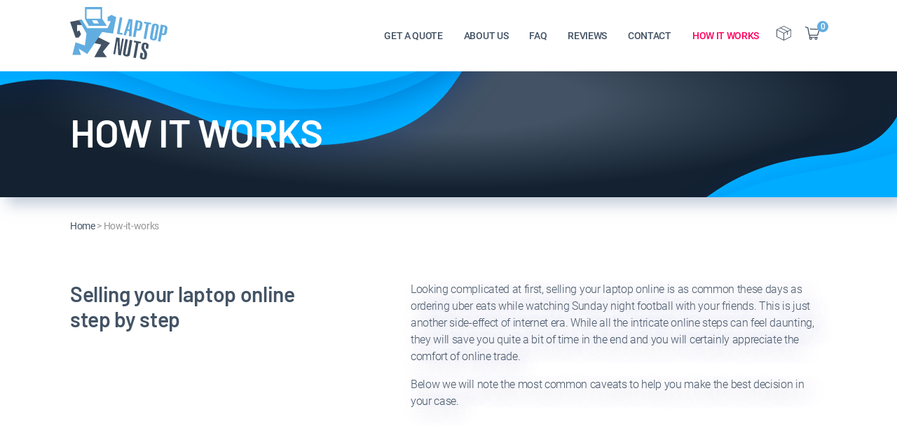

--- FILE ---
content_type: text/html; charset=UTF-8
request_url: https://www.laptopnuts.com/how-it-works/
body_size: 15618
content:

<!DOCTYPE html>
<html lang="en">
<head>
    <title>How Does It Work? - LaptopNuts.com</title>
    <meta charset="UTF-8">
    <meta name="Description" content="How It Works LaptopNuts.com">
    <meta name="Keywords" content="how it works, how to sell laptop, how to sell broken laptop,how to">
    <link rel="canonical" href="https://www.laptopnuts.com/how-it-works/">
    <meta name="author" content="LaptopNuts.com">
    <meta name="viewport" content="width=device-width, initial-scale=1">
    <link rel="preconnect" href="https://fonts.gstatic.com">
    <link href="https://fonts.googleapis.com/css2?family=Barlow:wght@300;400;600&family=Roboto:wght@300;400;500&display=swap" rel="stylesheet">
    <style>
        @font-face {font-family:'Barlow';font-style:normal;font-weight:300;src:url('https://www.laptopnuts.com/_fonts/barlow-v5-latin-300.eot'); src:local(''),url('https://www.laptopnuts.com/_fonts/barlow-v5-latin-300.eot?#iefix') format('embedded-opentype'), url('https://www.laptopnuts.com/_fonts/barlow-v5-latin-300.woff2') format('woff2'), url('https://www.laptopnuts.com/_fonts/barlow-v5-latin-300.woff') format('woff'), url('https://www.laptopnuts.com/_fonts/barlow-v5-latin-300.ttf') format('truetype'), url('https://www.laptopnuts.com/_fonts/barlow-v5-latin-300.svg#Barlow') format('svg'); font-display:swap;}@font-face {font-family:'Barlow';font-style:normal;font-weight:400;src:url('https://www.laptopnuts.com/_fonts/barlow-v5-latin-regular.eot'); src:local(''),url('https://www.laptopnuts.com/_fonts/barlow-v5-latin-regular.eot?#iefix') format('embedded-opentype'), url('https://www.laptopnuts.com/_fonts/barlow-v5-latin-regular.woff2') format('woff2'), url('https://www.laptopnuts.com/_fonts/barlow-v5-latin-regular.woff') format('woff'), url('https://www.laptopnuts.com/_fonts/barlow-v5-latin-regular.ttf') format('truetype'), url('https://www.laptopnuts.com/_fonts/barlow-v5-latin-regular.svg#Barlow') format('svg'); font-display:swap;}@font-face {font-family:'Barlow';font-style:normal;font-weight:600;src:url('https://www.laptopnuts.com/_fonts/barlow-v5-latin-600.eot'); src:local(''),url('https://www.laptopnuts.com/_fonts/barlow-v5-latin-600.eot?#iefix') format('embedded-opentype'), url('https://www.laptopnuts.com/_fonts/barlow-v5-latin-600.woff2') format('woff2'), url('https://www.laptopnuts.com/_fonts/barlow-v5-latin-600.woff') format('woff'), url('https://www.laptopnuts.com/_fonts/barlow-v5-latin-600.ttf') format('truetype'), url('https://www.laptopnuts.com/_fonts/barlow-v5-latin-600.svg#Barlow') format('svg'); font-display:swap;}@font-face {font-family:'Roboto';font-style:normal;font-weight:300;src:url('https://www.laptopnuts.com/_fonts/roboto-v20-latin-300.eot'); src:local(''),url('https://www.laptopnuts.com/_fonts/roboto-v20-latin-300.eot?#iefix') format('embedded-opentype'), url('https://www.laptopnuts.com/_fonts/roboto-v20-latin-300.woff2') format('woff2'), url('https://www.laptopnuts.com/_fonts/roboto-v20-latin-300.woff') format('woff'), url('https://www.laptopnuts.com/_fonts/roboto-v20-latin-300.ttf') format('truetype'), url('https://www.laptopnuts.com/_fonts/roboto-v20-latin-300.svg#Roboto') format('svg'); font-display:swap;}@font-face {font-family:'Roboto';font-style:normal;font-weight:400;src:url('https://www.laptopnuts.com/_fonts/roboto-v20-latin-regular.eot'); src:local(''),url('https://www.laptopnuts.com/_fonts/roboto-v20-latin-regular.eot?#iefix') format('embedded-opentype'), url('https://www.laptopnuts.com/_fonts/roboto-v20-latin-regular.woff2') format('woff2'), url('https://www.laptopnuts.com/_fonts/roboto-v20-latin-regular.woff') format('woff'), url('https://www.laptopnuts.com/_fonts/roboto-v20-latin-regular.ttf') format('truetype'), url('https://www.laptopnuts.com/_fonts/roboto-v20-latin-regular.svg#Roboto') format('svg'); font-display:swap;}@font-face {font-family:'Roboto';font-style:normal;font-weight:500;src:url('https://www.laptopnuts.com/_fonts/roboto-v20-latin-500.eot'); src:local(''),url('https://www.laptopnuts.com/_fonts/roboto-v20-latin-500.eot?#iefix') format('embedded-opentype'), url('https://www.laptopnuts.com/_fonts/roboto-v20-latin-500.woff2') format('woff2'), url('https://www.laptopnuts.com/_fonts/roboto-v20-latin-500.woff') format('woff'), url('https://www.laptopnuts.com/_fonts/roboto-v20-latin-500.ttf') format('truetype'), url('https://www.laptopnuts.com/_fonts/roboto-v20-latin-500.svg#Roboto') format('svg'); font-display:swap;}html * {box-sizing:border-box;}body {background-color:#ffffff;font-family:'Roboto', sans-serif;font-size:16px;line-height:1.5;letter-spacing:-0.32px;color:#435365;padding:0 0 0 0; margin:0 0 0 0; }html.has-overlay {position:relative;height:100%;overflow:hidden;}body.lock-position {height:100%;overflow:hidden;width:100%;position:fixed;}.page-container {max-width:1110px;margin:0 auto;padding-left:15px;padding-right:15px;}img {max-width:100%;height:auto;}.small-hero {position:relative;overflow:hidden;padding:155px 0 60px;background:radial-gradient(45.6% 45.6% at 49.4% 50.48%, #435365 35.42%, #132130 100%);box-shadow:10px 10px 20px rgba(166, 180, 200, 0.7), -12px -12px 20px rgba(255, 255, 255, 0.8);}@media (max-width:991.98px) {.small-hero {padding:120px 0 60px;}}.small-hero__wrapper {position:relative;z-index:2;}.dec-1 {position:absolute;z-index:0;left:0;top:90px;}.dec-2 {position:absolute;z-index:0;right:0;bottom:0;}.dec-3 {position:absolute;z-index:0;right:0;top:90px;}@media (max-width:991.98px) {.dec-1 {top:60px;}.dec-3 {top:60px;}}h2, h3, h4, h5, h6 {color:#435365;font-family:'Barlow', sans-serif;line-height:1.2;font-weight:600;}h2 {font-size:40px;}h3 {font-size:30px;}h4 {font-size:20px;}h5 {font-size:18px;}p {margin:0 0 1rem;color:#435365;font-weight:300;}a {text-decoration:none;color:#1272ba; transition:all 0.3s;}a:hover, a:focus {color:#ff005c;text-decoration:underline; }.hero-font {font-size:calc((100vw - 320px) / (1440 - 320) * (60 - 34) + 34px);font-family:'Barlow', sans-serif;margin:0;font-weight:700;letter-spacing:-1px;line-height:normal;color:#ffffff;}@media (min-width:1440px) {.hero-home__wrapper h1 {font-size:60px;}.small-hero h1 {font-size:60px;}}.title-font {position:relative;color:#435365;font-family:'Barlow', sans-serif;font-size:calc((100vw - 320px) / (1440 - 320) * (40 - 28) + 28px);font-weight:600;}@media (min-width:1440px) {.title-font {font-size:40px;}}.breadcrumbs {padding:2vw 0;font-family:'Roboto', sans-serif;font-style:normal;font-weight:normal;font-size:14px;line-height:30px;color:#959595;}@media (max-width:991.99px) {.breadcrumbs {padding:35px 0;}}.breadcrumbs a {color:#435365;}.btn-color {font-family:'Barlow', sans-serif;padding:18px 20px 20px;font-size:16px;font-weight:400;min-width:165px;line-height:21px;text-align:center;box-shadow:0 10px 35px rgba(255, 0, 92, 0.37);border-radius:5px;background-color:#ff005c;color:#ffffff;transition:all 0.3s;display:inline-block;text-transform:uppercase;border:none;cursor:pointer;-webkit-appearance:none;outline:none;}.btn-color:hover {box-shadow:inset 5px 5px 10px #a90b44, inset -5px -5px 15px #ff3c82;background-color:#ff005c;color:#ffffff;}.btn-color-blue {font-family:'Barlow', sans-serif;padding:18px 20px 20px;font-size:16px;font-weight:400;min-width:165px;line-height:21px;text-align:center;box-shadow:0 10px 35px rgba(20, 139, 220, 0.44);border-radius:5px;background:#148bdc;color:#ffffff;transition:all 0.3s;display:inline-block;text-transform:uppercase;border:none;cursor:pointer;-webkit-appearance:none;outline:none;}.btn-color-blue:hover {box-shadow:inset 5px 5px 10px #054789, inset -5px -5px 15px #148bdc;background-color:#148bdc;color:#ffffff;}.btn-blue-next:hover {background-color:#002952;color:#ffffff;}.left-gradient {background:-moz-linear-gradient(left, rgba(248, 250, 255, 1) 25%, rgba(255, 255, 255, 0) 50%); background:-webkit-linear-gradient(left, rgba(248, 250, 255, 1) 25%, rgba(255, 255, 255, 0) 50%); background:linear-gradient(to right, rgba(248, 250, 255, 1) 25%, rgba(255, 255, 255, 0) 50%); }.right-gradient {background:-moz-linear-gradient(left, rgba(255, 255, 255, 0) 50%, rgba(248, 250, 255, 1) 25%); background:-webkit-linear-gradient(left, rgba(255, 255, 255, 0) 50%, rgba(248, 250, 255, 1) 25%); background:linear-gradient(to right, rgba(255, 255, 255, 0) 50%, rgba(248, 250, 255, 1) 25%); }.rating {height:26px;direction:rtl;}.rating > span {color:#999;font-size:18px;margin:0 1px;}.rating > span.active:before, .rating > span.active ~ span:before {content:"\2605";position:absolute;color:#ff3d00;}.video-box {position:relative;}.video-box iframe {width:100% !important;box-shadow:-10px 35px 70px rgba(174, 186, 202, 0.74);}.video-box .video-cover {position:absolute;width:100%;height:100%;top:0;left:0;z-index:5;background-repeat:no-repeat;background-position:center;background-size:cover;}.play-btn {position:absolute;z-index:10;top:50%;left:50%;transform:translate(-50%, -50%);background-color:transparent;border:0;transition:all .3s;}.play-btn:hover img {cursor:pointer;transition:all .3s;transform:scale(1.1);}.play-btn:focus {outline:0;}ul {margin:0;list-style-image:url('/_images/icons/list-style.png');font-weight:300;}.text-blue {color:#1b93e5;}.text-center {text-align:center;}.text-shadow {text-shadow:10px 10px 20px rgba(166, 180, 200, 0.7), -12px -12px 20px rgba(255, 255, 255, 0.8);}.text-uppercase {text-transform:uppercase;}.mt-1 {margin-top:1rem;}.mb-1 {margin-bottom:1rem;}.mt-2 {margin-top:2rem;}.mb-2 {margin-bottom:2rem;}select{-moz-appearance:none;-webkit-appearance:none;appearance:none;}.header-wrapper {padding:10px 0;position:fixed;background-color:#ffffff;width:100%;top:0;left:0;z-index:9999;transition:all 0.1s;}.header-wrapper.sticky {padding:5px 0;transition:all 0.3s;box-shadow:10px 10px 20px rgba(166, 180, 200, 0.7), -12px -12px 20px rgba(255, 255, 255, 0.8);}.header__menu-wrapper {display:flex;align-items:center;}.header__flex {display:flex;align-items:center;justify-content:space-between;position:relative;z-index:100;}.header__logo {position:relative;z-index:101;}.header__logo a:hover {opacity:0.8;}.header__logo img {max-height:90px;transition:all 0.3s;}.header-wrapper.sticky .header__logo img {max-height:60px;max-width:111px;}.header__menu-nav ul {display:flex;list-style:none;}.header__menu-nav ul a {color:#435365;font-family:'Roboto', sans-serif;font-size:14px;font-weight:500;display:inline-block;padding:7px 15px;line-height:21px;transition:all 0.3s;text-transform:uppercase;}.header__menu-nav ul a:hover {color:#ff005c;}.header__menu-btn-box {display:flex;align-items:center;}.header__menu-btn-box a:hover path {fill:#ff005c;}.header__cart {display:inline-block;position:relative;}.header__cart-inner {font-family:'Barlow', sans-serif;position:absolute;top:-8px;width:16px;height:16px;background-color:#62ADE0;border-radius:50%;right:-2px;font-size:12px;line-height:15px;text-align:center;color:#fff;font-weight:600;}.header__menu-btn {margin:0 10px;}.header__mobile-button {position:absolute;right:0;top:4px;}#hamburger-icon {outline:none;padding:0;z-index:100;display:none;position:relative;color:#161617;border:none;width:36px;height:36px;transition:all .3s;line-height:normal;background-color:transparent;}#hamburger-icon .line {display:block;background:#161617;width:20px;height:2px;position:absolute;left:6px;transition:all .4s;-webkit-transition:all .4s;-moz-transition:all .4s;}#hamburger-icon .line.line-1 {top:27%;}#hamburger-icon .line.line-2 {top:48%;}#hamburger-icon .line.line-3 {top:67%;}#hamburger-icon.active .line-1 {transform:translateY(7px) translateX(0) rotate(45deg);-webkit-transform:translateY(7px) translateX(0) rotate(45deg);-moz-transform:translateY(7px) translateX(0) rotate(45deg);}#hamburger-icon.active .line-2 {opacity:0;}#hamburger-icon.active .line-3 {transform:translateY(-7px) translateX(0) rotate(-45deg);-webkit-transform:translateY(-7px) translateX(0) rotate(-45deg);-moz-transform:translateY(-7px) translateX(0) rotate(-45deg);}@media (max-width:991.98px) {.header__menu-wrapper {display:flex;flex-direction:column;justify-content:center;}.header-wrapper.sticky {padding:10px 0;}.header__menu-wrapper.menu-close {height:100vh;top:0;position:fixed;width:100%;background-color:#fff;right:-100%;transition:right 0.3s ease-in;}.header__menu-wrapper.menu-open {height:100vh;top:0;position:fixed;width:100%;background-color:#fff;right:0;transition:right 0.3s ease-in;}.header__logo img {max-height:40px;max-width:74px;}.header-wrapper.sticky .header__logo img {max-height:40px;max-width:74px;}.header__menu-nav ul {margin:0 0 30px;padding:0;flex-direction:column;text-align:center;}#hamburger-icon {display:block;}}.page-footer {background-image:url('/_images/background/footer-bgr.webp');background-repeat:no-repeat;background-position:top center;position:relative;background-size:cover;padding:40px 0 0;}.main-footer__wrapper {display:flex;flex-wrap:wrap;padding-bottom:60px;}@media (max-width:575.98px) {.main-footer__wrapper {padding-bottom:30px;}}.footer-logo {width:20%;padding:0 5px;}.footer-menu {width:18%;padding:0 5px;}.footer-contact {width:20%;padding:0 5px;}.footer-post {width:24%;padding:0 5px;}@media (max-width:991.98px) {.footer-logo {width:100%;margin-bottom:30px;}.footer-menu {width:50%;margin-bottom:30px;}.footer-contact {width:35%;margin-bottom:30px;}.footer-post {width:15%;margin-bottom:30px;}}@media (max-width:991.98px) {.footer-logo {width:100%;}.footer-menu {width:33%;}.footer-contact {width:33%;}.footer-post {width:100%;}}@media (max-width:767.98px) {.footer-logo {width:100%;}.footer-menu {width:50%;}.footer-contact {width:50%;}.footer-post {width:50%;}}@media (max-width:575.98px) {.footer-logo {width:100%;}.footer-menu {width:50%;}.footer-contact {width:100%;}.footer-post {width:100%;}}.footer-title h4 {margin-top:0;margin-bottom:15px;font-family:Roboto, sans-serif;font-size:14px;font-weight:700;text-transform:uppercase;}.footer-logo img {max-height:90px;margin-bottom:15px;}@media (max-width:991.98px) {.footer-logo img {max-height:40px;max-width:74px;}}.footer-nav ul {margin:0;padding:0;list-style:none;display:flex;flex-wrap:wrap;}.footer-nav li {width:100%;}.footer-nav a {display:inline-block;color:#435365;font-weight:300;padding:4px 10px 4px 0;text-transform:capitalize;}.footer-nav a:hover {color:#1b94e6;}.footer-contact-wrap ul {margin:0;padding:0;list-style:none;}.footer-contact-wrap .inline-flex {display:inline-flex;color:#435365;line-height:30px;font-weight:300;}.footer-contact-wrap a path {transition:all 0.3s;}.footer-contact__icon {padding-top:2px;margin-right:5px;height:20px;}.footer-contact__icon svg {width:15px;}.footer-contact-wrap a:hover {color:#1b94e6;}.footer-contact-wrap a:hover path {fill:#1b94e6;}.footer-social-wrap ul {margin:0;padding:0;list-style:none;display:flex;}.footer-social-wrap a {margin-right:10px;display:inline-flex;align-items:center;justify-content:center;border-radius:50%;width:25px;height:25px;color:#fff;background-color:#435365;}.footer-social-wrap svg {max-width:100%;height:13px;}.footer-social-wrap a:hover {background-color:#1b94e6;}.footer-blog__wrapper .latest-blog__item-img {width:33%;height:65px;background-repeat:no-repeat;background-position:top center;position:relative;background-size:cover;}@media (max-width:991.98px) {.footer-blog__wrapper .latest-blog__item-img {height:80px;}}.footer-blog__wrapper .latest-blog__item {position:relative;display:flex;align-items:center;margin-bottom:15px;}.footer-blog__wrapper .latest-blog__item-content {width:67%;padding-left:15px;font-size:14px;line-height:1.2;font-weight:500;}.footer-blog__wrapper .latest-blog__excerpt__date * {font-size:12px;font-weight:500;margin:0;}.footer-blog__wrapper .blog-link {position:absolute;width:100%;height:100%;top:0;left:0;z-index:1;}.footer-blog__wrapper .latest-blog__title * {margin:0;}.footer-blog__wrapper .latest-blog__excerpt, .footer-blog__wrapper .latest-blog__date {display:none;}.sub-footer {background-color:#fff;}.sub-footer__wrapper {display:flex;flex-wrap:wrap;justify-content:center;align-items:center;padding:10px 0;}.copyright-text * {font-size:14px;color:#000;}.simple-section {padding:7vw 0 2vw;margin-top:-4vw;background-color:#fff;}.simple-section__wrapper {display:flex;flex-wrap:wrap;}.simple-section__title {width:45%;padding-right:110px;}.simple-section__title h3 {margin:0 0 30px;font-size:30px;font-weight:600;}.simple-section__content {width:55%;}.simple-section__content p {text-shadow:10px 10px 20px rgba(166, 180, 200, 0.7), -12px -12px 20px rgba(255, 255, 255, 0.8);}.simple-section__content a {margin-top:30px;}@media (max-width:991.98px) {.simple-section__title {width:100%;padding-right:0;}.simple-section__content {width:100%;}.simple-section__content a {margin-top:15px;}}@media (max-width:575.98px) {.simple-section {padding:0 0 75px;}}.quick-step-section {padding:5vw 0;background:-moz-linear-gradient(left,rgba(248,250,255,0) 45%, rgba(248,250,255,1) 45%); background:-webkit-linear-gradient(left,rgba(248,250,255,0) 45%,rgba(248,250,255,1) 45%); background:linear-gradient(to right,rgba(248,250,255,0) 45%,rgba(248,250,255,1) 45%); }.quick-step-wrapper {display:flex;flex-wrap:wrap;}.quick-step-left {width:50%;padding-right:35px;}.quick-step-right {width:50%;padding-left:35px;}.quick-step-left .video-box {margin:50px 0 65px;}.quick-step__list {margin-top:30px;}.quick-step__list ul {list-style:none;margin:0;padding:0;}.quick-step__list li {display:flex;margin-bottom:60px;}.quick-step__circle {position:relative;width:90px;min-width:90px;height:90px;background:linear-gradient(143.19deg, #EDF4FA 12.04%, #FFFFFF 94.52%);box-shadow:-12px -12px 20px rgba(255, 255, 255, 0.8), 15px 15px 55px rgba(174, 186, 202, 0.35);border-radius:50%;display:flex;align-items:center;justify-content:center;}.quick-step__circle:before {content:'';position:absolute;bottom:-53px;left:0;background-image:url('/_images/icons/biarrow-down-left.svg');background-size:contain;background-repeat:no-repeat;background-position:center;width:100%;height:40px;}.quick-step__list ul li:nth-last-child(1) .quick-step__circle:before {content:none;}.quick-step__circle p {margin:0;font-family:Barlow, sans-serif;font-style:normal;font-weight:600;font-size:30px;line-height:36px;}.quick-step__list-text {display:inline-block;margin-left:25px;margin-bottom:0;}@media (max-width:991.98px) {.quick-step-left {width:100%;padding:0;}.quick-step-right {width:100%;padding:0;}.quick-step__circle {width:75px;height:75px;min-width:75px;}}@media (max-width:575.98px) {.quick-step__circle {width:50px;height:50px;min-width:50px;}.quick-step__list li {display:flex;margin-bottom:25px;}.quick-step__circle p {font-size:18px;line-height:24px;}.quick-step__circle:before {bottom:-60px;}}.video-section {padding:8vw 0;}.video-section__wrapper {display:flex;flex-wrap:wrap;align-items:center;}.video-section__left {width:50%;padding-right:35px;}.video-section__right {width:50%;padding-left:35px;}.video-section h3 {max-width:370px;margin:0 0 30px;font-size:30px;font-weight:600;}@media (max-width:991.98px) {.video-section__left {width:100%;padding-right:0;}.video-section__right {width:100%;padding-left:0;}}@media (max-width:575.98px) {.video-section {padding:75px 0;}}.faq-section {padding:5vw 0 8vw;background-color:#f8faff;}.faq-section .page-faq__accordion {list-style:none;padding:0;margin:0;}.faq__questions-wrapper {max-width:730px;margin:0 auto;}.faq__accordion-question {font-family:Barlow, sans-serif;color:#435365;font-size:18px;line-height:20px;font-weight:600;margin:0;}.faq__accordion-item {box-shadow:4px 2px 16px rgba(136, 165, 191, 0.48), -4px -2px 16px #ffffff;border-radius:2px;background-color:#ffffff;position:relative;}.faq__accordion-item .inner {overflow:hidden;display:none;padding:20px 40px 40px 40px;text-shadow:10px 10px 20px rgba(166, 180, 200, 0.7), -12px -12px 20px rgba(255, 255, 255, 0.8);}.faq__accordion-item .toggle {cursor:pointer;position:relative;padding:18px 40px 18px 20px;margin-top:30px;width:100%;transition:background .2s ease;}.faq__accordion-item .toggle:after {content:'+';color:#435365;font-weight:600;top:50%;font-size:19px;font-family:Barlow, sans-serif;position:absolute;right:25px;margin-top:-15px;transition:all .2s;}.faq__accordion-item.shadow {box-shadow:inset 3px 4px 6px rgba(211, 221, 236, 0.6);border-radius:2px;background-color:#ffffff;}.faq__accordion-item .show:after {content:'-';color:#435365;font-family:Barlow, sans-serif;position:absolute;font-weight:600;font-size:19px;right:25px;top:50%;margin-top:-15px;transition:all .2s;}.faq__accordion-item.shadow:before {top:-1px;width:1px;bottom:-1px;right:-1px;background-image:-webkit-gradient(linear, 0 100%, 0 0, from(rgba(55, 83, 111, 0.1)), to(transparent));background-image:-webkit-linear-gradient(transparent, rgba(55, 83, 111, 0.1));background-image:-moz-linear-gradient(transparent, rgba(55, 83, 111, 0.1));background-image:-o-linear-gradient(transparent, rgba(55, 83, 111, 0.1));content:"";position:absolute;}.faq__accordion-item.shadow:after {right:-1px;height:1px;bottom:-1px;left:-1px;background-image:-webkit-gradient(linear, 0 0, 100% 0, from(#FFFFFF), to(rgba(55, 83, 111, 0.1)));background-image:-webkit-linear-gradient(right, rgba(55, 83, 111, 0.1), #FFFFFF);background-image:-moz-linear-gradient(right, rgba(55, 83, 111, 0.1), #FFFFFF);background-image:-o-linear-gradient(right, rgba(55, 83, 111, 0.1), #FFFFFF);content:"";position:absolute;}@media (max-width:575.98px) {.faq-section {padding:75px 0 150px;}.faq__accordion-item .inner {padding:10px 20px 20px 20px;}.faq__accordion-item .show:after, .faq__accordion-item .toggle:after {right:20px;}}    </style>
    <script src="/_scripts/jquery-1.11.3.min.js"></script>

    <!--Google Analytics Integration -->
<script>
  (function(i,s,o,g,r,a,m){i['GoogleAnalyticsObject']=r;i[r]=i[r]||function(){
  (i[r].q=i[r].q||[]).push(arguments)},i[r].l=1*new Date();a=s.createElement(o),
  m=s.getElementsByTagName(o)[0];a.async=1;a.src=g;m.parentNode.insertBefore(a,m)
  })(window,document,'script','https://www.google-analytics.com/analytics.js','ga');

  ga('create', 'G-0RQRE13W93', 'auto');
  ga('send', 'pageview');
</script>
<!--End Of Google Analytics Integration --></head>
<body>

<header>

    <div id="js-header" class="header-wrapper">

        <div class="page-container">

            <div class="header__flex">

                <div class="header__logo">
                    <a href="/" title="Laptopnuts">
                        <img src="/_images/icons/logo.png" width="139" height="75" alt="Laptopnuts">
                    </a>
                </div>

                <div class="header__mobile-button">
                    <button id="hamburger-icon" class="mobile-button" aria-label="Mobile menu">
                        <span class="line line-1"></span>
                        <span class="line line-2"></span>
                        <span class="line line-3"></span>
                    </button>
                </div>

                <div class="header__menu-wrapper menu-close">

                    <nav class="header__menu-nav" role="navigation">

                        <ul>
                            <li>
                                <a title="" href="/">GET A QUOTE</a>
                            </li>
                            <li>
                                <a title="" href="/about/">ABOUT US</a>
                            </li>
                            <li>
                                <a title="" href="/faq/">FAQ</a>
                            </li>
                            <li>
                                <a title="" href="/customer-reviews/">REVIEWS</a>
                            </li>
                            <li>
                                <a title="" href="/contact/">CONTACT</a>
                            </li>
                            <li>
                                <a title="" href="/how-it-works/">HOW IT WORKS</a>
                            </li>
                        </ul>

                    </nav>

                    <div class="header__menu-btn-box">
                        <div class="header__popup">
                            <a class="header__menu-btn" title="Get My Order" href="/check-quote-status/">
                                <svg width="21" height="21" viewBox="0 0 21 21" fill="none" xmlns="http://www.w3.org/2000/svg">
                                    <g clip-path="url(#clip0)">
                                        <path d="M10.4958 21C10.4261 21 10.3564 20.9836 10.2948 20.9508L0.237817 15.7008C0.0942627 15.6269 0.00402832 15.4752 0.00402832 15.3111V5.46738C0.00402832 5.31562 0.081958 5.17617 0.213208 5.09414C0.340356 5.01621 0.504419 5.008 0.639771 5.07363L10.6968 10.1062C10.8445 10.1801 10.9388 10.3318 10.9388 10.4959V20.557C10.9388 20.7088 10.8609 20.8523 10.7296 20.9303C10.6517 20.9795 10.5738 21 10.4958 21ZM0.877661 15.0486L10.057 19.8434V10.7707L0.877661 6.17695V15.0486Z" fill="#435365"/>
                                        <path d="M10.5081 21C10.4302 21 10.3523 20.9795 10.2825 20.9385C10.1513 20.8606 10.0734 20.717 10.0734 20.5652V10.5C10.0734 10.3359 10.1677 10.1842 10.3154 10.1104L20.3724 5.07774C20.5078 5.00801 20.6677 5.01621 20.799 5.09824C20.9302 5.17617 21.0081 5.31973 21.0081 5.47148V15.3152C21.0081 15.4793 20.9179 15.627 20.7744 15.7049L10.7173 20.9549C10.6476 20.9836 10.5779 21 10.5081 21ZM10.947 10.7707V19.8393L20.1263 15.0445V6.17695L10.947 10.7707ZM20.5652 15.3111H20.5734H20.5652Z" fill="#435365"/>
                                        <path d="M0.438903 5.90637C0.278942 5.90637 0.123083 5.81613 0.0451528 5.66438C-0.0614878 5.44699 0.024645 5.18449 0.242028 5.07785L10.3114 0.0452385C10.4344 -0.0162849 10.578 -0.0162849 10.701 0.0452385L20.758 5.07785C20.9754 5.18449 21.0616 5.44699 20.9549 5.66438C20.8483 5.88176 20.5858 5.96789 20.3684 5.86125L10.5082 0.927074L0.635778 5.86125C0.570153 5.88996 0.504528 5.90637 0.438903 5.90637Z" fill="#435365"/>
                                        <path d="M15.7499 13.125C15.5079 13.125 15.311 12.9281 15.311 12.6861V8.1457L5.50008 3.23613C5.2827 3.12949 5.19657 2.86699 5.30321 2.64961C5.40985 2.43223 5.67235 2.34609 5.88973 2.45273L15.9468 7.48535C16.0944 7.55918 16.1888 7.71094 16.1888 7.8791V12.6902C16.1888 12.9281 15.9919 13.125 15.7499 13.125Z" fill="#435365"/>
                                    </g>
                                    <defs>
                                        <clipPath id="clip0">
                                            <rect width="21" height="21" fill="white"/>
                                        </clipPath>
                                    </defs>
                                </svg>
                            </a>
                        </div>
                        <div class="header__cart">
                            <a class="header__menu-btn" href="/cash-cart/">
                                <svg width="21" height="19" viewBox="0 0 21 19" fill="none" xmlns="http://www.w3.org/2000/svg">
                                    <g clip-path="url(#clip0)">
                                        <path d="M20.8773 3.62243C20.7552 3.45529 20.5625 3.35591 20.3557 3.34687L7.32531 2.80479C6.94939 2.79124 6.63925 3.0668 6.62516 3.42367C6.61106 3.78054 6.8977 4.0832 7.26893 4.09675L19.4112 4.59818L17.0241 11.7582H6.3996L4.4824 1.71611C4.4401 1.49476 4.28504 1.31406 4.06418 1.22823L0.920526 0.044687C0.572797 -0.0863162 0.182777 0.0763085 0.0465049 0.410593C-0.0897672 0.744877 0.0793981 1.11982 0.427127 1.25082L3.22305 2.30788L5.17785 12.5307C5.23894 12.8378 5.51618 13.0592 5.84042 13.0592H6.16465L5.4269 15.0333C5.36582 15.2004 5.38931 15.3811 5.49739 15.5257C5.60077 15.6702 5.77463 15.756 5.95789 15.756H6.47479C6.15525 16.0994 5.95789 16.5511 5.95789 17.0525C5.95789 18.1231 6.86481 18.995 7.97848 18.995C9.09215 18.995 9.99907 18.1231 9.99907 17.0525C9.99907 16.5556 9.80171 16.0994 9.48217 15.756H13.8899C13.5703 16.0994 13.373 16.5511 13.373 17.0525C13.373 18.1231 14.2799 18.995 15.3936 18.995C16.5072 18.995 17.4141 18.1231 17.4141 17.0525C17.4141 16.5556 17.2168 16.0994 16.8973 15.756H17.5269C17.8371 15.756 18.0861 15.5166 18.0861 15.2185C18.0861 14.9203 17.8371 14.6809 17.5269 14.6809H6.75203L7.35821 13.0637H17.5175C17.8089 13.0637 18.072 12.883 18.1613 12.612L20.9666 4.19162C21.0277 3.99737 20.9948 3.78957 20.8773 3.62243ZM7.97378 17.9199C7.48038 17.9199 7.07627 17.5314 7.07627 17.057C7.07627 16.5827 7.48038 16.1942 7.97378 16.1942C8.46718 16.1942 8.8713 16.5827 8.8713 17.057C8.8713 17.5314 8.46718 17.9199 7.97378 17.9199ZM15.3842 17.9199C14.8908 17.9199 14.4866 17.5314 14.4866 17.057C14.4866 16.5827 14.8908 16.1942 15.3842 16.1942C15.8776 16.1942 16.2817 16.5827 16.2817 17.057C16.2817 17.5314 15.8776 17.9199 15.3842 17.9199Z" fill="#435365"/>
                                    </g>
                                    <defs>
                                        <clipPath id="clip0">
                                            <rect width="21" height="19" fill="white"/>
                                        </clipPath>
                                    </defs>
                                </svg>
                                <span class="header__cart-inner">
                                    <span class=''>0</span>                                    </span>
                            </a>
                        </div>
                    </div>

                </div>

            </div>

        </div>

    </div>

</header>

<section class="small-hero">

    <img src="/_images/background/hero-dec-1.png" alt="" class="dec-1">
    <img src="/_images/background/hero-dec-2.png" alt="" class="dec-2">

    <div class="page-container">

        <div class="small-hero__wrapper">

            <h1 class="hero-font text-uppercase">How It Works</h1>

        </div>

    </div>

</section>

<section class="breadcrumbs-section">
    <div class="page-container">
        
<div class='breadcrumbs'><a href="https://www.laptopnuts.com/">Home</a> > How-it-works</div>
    </div>
</section>

<section class="simple-section">

    <div class="page-container">

        <div class="simple-section__wrapper">

            <div class="simple-section__title">
                <h3>Selling your laptop online step by step</h3>
            </div>
            <div class="simple-section__content">
                <p>Looking complicated at first, selling your laptop online is as common these days as ordering uber eats while watching Sunday night football with your friends. This is just another side-effect of internet era. While all the intricate online steps can feel daunting, they will save you quite a bit of time in the end and you will certainly appreciate the comfort of online trade.</p>
                <p>Below we will note the most common caveats to help you make the best decision in your case.</p>
            </div>

        </div>


    </div>

</section>

<section class="quick-step-section">

    <div class="page-container">
        <div class="quick-step-wrapper">
            <div class="quick-step-left">
                <h5>Sell your laptop to LaptopNuts for best price and fastest turnaround</h5>
                <p>If you have decided that it’s time to let go of your old beaten-up or broken laptop, check out what we can offer for your loyal friend. Our process is simple and straightforward. We have a quick 3-step process for determining an estimated amount of cash you can get for your old laptop.</p>

                <div class="video-box">
                    <div class="video-cover" style="background-image: url('/_images/background/video-bgr.png')"></div>
                    <iframe class="player" width="100%" height="315" src="https://www.youtube.com/embed/LJ0TcTXuzXo" frameborder="0" allow="accelerometer; autoplay; clipboard-write; encrypted-media; gyroscope; picture-in-picture" allowfullscreen></iframe>
                    <button class="play play-btn">
                        <img src="/_images/icons/play-btn.png" alt="">
                    </button>
                </div>

                <p>
                    We no longer offer the option for shipping box and inflated air chamber. Finally, agree to the <a href="/terms-of-service">“Terms of service”</a> at the bottom of the page and
                    hit “submit” button. You should see a confirmation page.
                </p>
                <p><b>NOTE:</b> Repeat the above steps if you have more than one laptop to sell.</p>

            </div>
            <div class="quick-step-right">
                <h5>Quick 3-step process for obtaining an instant quote</h5>
                <p>The video below shows how you can sell your laptop in a matter of minutes while getting highest cash for it.</p>
                <div class="quick-step__list">
                    <ul>
                        <li>
                            <div class="quick-step__circle"><p>01</p></div>
                            <p class="quick-step__list-text">On the main page of Laptop Nuts use the drop-down menu or the smart search-box feature to find your laptop’s model. Once done, hit continue button right below the smart search-box.</p>
                        </li>
                        <li>
                            <div class="quick-step__circle"><p>02</p></div>
                            <p class="quick-step__list-text">Specify your laptop’s cosmetic condition and answer a few simple questions. Indicate battery health, included components and accessories, issues with the screen such as cracks or dead pixels, or any other issues you know of.</p>
                        </li>
                        <li>
                            <div class="quick-step__circle"><p>03</p></div>
                            <p class="quick-step__list-text">Fill out the contact form. Include your name, email, phone number and mailing address. Select a shipping method. We recommend “E-mail me a prepaid label” option, as that would save you a couple of days in transaction time. Once you receive a prepaid label, simply print it out and attach to the packaged laptop. In case you need help packing your machine, check out the following video on how to properly pack your laptop:</p>
                        </li>
                    </ul>
                </div>

            </div>
        </div>
    </div>

</section>

<section class="video-section">
    <div class="page-container">
        <div class="video-section__wrapper">

            <div class="video-section__left">
                <h3>More resources and help when <span class="text-blue">selling a laptop</span> to us</h3>

                <p><b>What to do after you get the label the email?</b></p>

                <ul>
                    <li>Print the label at home (if you have a printer)</li>
                    <li>Get any empty cardboard box that can fit your laptop</li>
                    <li>Remove the chamber from the box and place your laptop in there</li>
                    <li>Make sure it’s a snug fit. Add bubble wrap as needed.</li>
                    <li>Place the chamber in the box</li>
                    <li>Close the box and secure with a clear tape</li>
                    <li>Attach the prepaid shipping label</li>
                    <li>Drop it off at the nearest FedEx/UPS location</li>
                    <li>*If you dont have a printer, you can print your label at the FedEx UPS drop off side for free</li>
                </ul>

                <p class="mt-2 text-shadow">If you can’t find your laptop’s model number, submit a custom quote or contact us
                    and we will gladly assist you. It’s possible your model is too new or very rare and
                    while we try to keep up to date with all the current models, sometimes it’s just
                    not possible.</p>

            </div>

            <div class="video-section__right">
                <div class="video-box">
                    <div class="video-cover" style="background-image: url('/_images/background/video-bgr.png')"></div>
                    <iframe width="560" height="315" src="https://www.youtube.com/embed/sGI_IRdqHII" frameborder="0" allow="accelerometer; autoplay; clipboard-write; encrypted-media; gyroscope; picture-in-picture" allowfullscreen></iframe>
                    <button class="play play-btn">
                        <img src="/_images/icons/play-btn.png" alt="">
                    </button>
                </div>
            </div>

        </div>
    </div>
</section>

<section class="faq-section">
    <div class="page-container">

        <h2 class="title-font text-center">Frequently Asked Questions</h2>

        <div class="faq__questions-wrapper">

            <ul id="js-accordion" class="page-faq__accordion">

                <li class="faq__accordion-item">
                    <div class="toggle">
                        <p class="faq__accordion-question">Why do we offer an instant quote?</p>
                    </div>
                    <div class="inner">
                        <div class="faq__content-wrapper">
                            <p>Uncertainty is widely employed in the sales world nowadays. Online trade isn’t an exception. It is used to delude or even deceive a potential seller as to the amount of money he will receive for his gadget. It’s our mission to make the process as transparent as possible by specifying the exact amount one will receive for his laptop. Once we receive the machine and verify that all the provided information is accurate and reflects the condition of the laptop exactly as stated at the time of quote submission, we will issue the check (or PayPal payment) in the exact amount as stated in the quote – no hidden fees here!</p>
                        </div>
                    </div>
                </li>

                <li class="faq__accordion-item">
                    <div class="toggle">
                        <p class="faq__accordion-question">Why are you asked to specify your laptop’s condition?</p>
                    </div>
                    <div class="inner">
                        <div class="faq__content-wrapper">
                            <p>While we are mostly concerned with the functionality, cosmetic condition is as critical. To avoid any misunderstandings, we prefer to find out as much information as possible ahead of time. Such factors as battery health, original AC adapter and laptop’s age are all critical in estimating the value of a laptop. We try our best to collect this crucial information early in the process so that we won’t have to adjust the initial quote amount later.</p>
                            <p>To evaluate your laptop’s value accurately, we ask those questions that are in direct correlation to its perceived value on both the retail market as well as for parts.</p>
                        </div>
                    </div>
                </li>

                <li class="faq__accordion-item">
                    <div class="toggle">
                        <p class="faq__accordion-question">What is your phone number used for and why do we need it?</p>
                    </div>
                    <div class="inner">
                        <div class="faq__content-wrapper">
                            <p>We ask for your email and phone number merely as means of contacting you. Our data is highly secured and we use best industry practices to protect it. We don’t share your information and will never use it to market any products or services. However, emails, though popular means of communications in this era, often delay the interaction between us. In case we need to contact you quickly and email medium is not presenting this opportunity, old proven way of communicating over the phone might come handy.</p>
                        </div>
                    </div>
                </li>

                <li class="faq__accordion-item">
                    <div class="toggle">
                        <p class="faq__accordion-question">How do I find out my battery health?</p>
                    </div>
                    <div class="inner">
                        <div class="faq__content-wrapper">
                            <p>The short answer is It Depends! Specifically on your brand. Various manufacturers display this information in different places in BIOS. It’s usually in the general information tab in BIOS. To access your BIOS, follow these steps:</p>
                            <ul>
                                <li>restart your computer</li>
                                <li>immediately start tapping one of the most common keys Esc, Del, F1, F2 or F10 repeatedly</li>
                                <li>once in BIOS, look for general tab and battery information. You should be able to see battery health as well as total number of cycles it went through during its lifetime.</li>
                            </ul>
                            <p class="mt-1">You could also check the battery health within windows by generating the battery’s energy report. <a href="https://fossbytes.com/powercfg-check-battery-capacity-battery-health-report-windows-using-cmd/" target="_blank">This article</a> provides more detailed instructions.</p>
                        </div>
                    </div>
                </li>

                <li class="faq__accordion-item">
                    <div class="toggle">
                        <p class="faq__accordion-question">How soon will you receive your money?</p>
                    </div>
                    <div class="inner">
                        <div class="faq__content-wrapper">
                            <p>Short answer is from three days up to a week.</p>
                            <p>Let’s do the math together. Let’s say we quote you certain amount and you agree to it by submitting your information today. From here there are two ways.</p>
                            <p><b>You chose “prepaid shipping label over email”</b></p>
                            <p>That’s the option we recommend, because you could print out the shipping label straight from your mailbox. Make sure to use enough padding and a box of appropriate dimensions for a snug fit. Attach the label and drop it off at the nearest <a href="https://www.fedex.com/locate/">FedEx</a> location.</p>
                            <p><b>Once we receive your laptop in the mail</b></p>
                            <p>It might take another day for it to reach our technician depending on the volume of orders. The evaluation is usually done the same day the technician receives the laptop. He will then assess the laptop and send out an evaluation report, nudging our accounting to issue a check or initiate a PayPal transfer of funds depending on which option you chose.</p>
                            <p>So far we have a day for submitting a quote, receiving a prepaid shipping label over email, packing your laptop and shipping it out. Two to three days for us to receive it and another one for evaluation and payment processing, making a total of 3-4 days.</p>
                        </div>
                    </div>
                </li>

                <li class="faq__accordion-item">
                    <div class="toggle">
                        <p class="faq__accordion-question">What payment methods do we offer?</p>
                    </div>
                    <div class="inner">
                        <div class="faq__content-wrapper">
                            <p>We offer PayPal, which is an instant way to get paid an involved no fees on your part. Another option is company check which takes two to three days to arrive in mail.</p>
                        </div>
                    </div>
                </li>

                <li class="faq__accordion-item">
                    <div class="toggle">
                        <p class="faq__accordion-question">Why do we use FedEx as our primary carrier?</p>
                    </div>
                    <div class="inner">
                        <div class="faq__content-wrapper">
                            <p>We have a long history of successful and pleasant transactions with FedEx. They have been reliable with delivering our packages and their office locations are widely available throughout the country making it convenient for us and our customers. Most of the packages are delivered within two to three days with FedEx’s ground shipping option.</p>
                        </div>
                    </div>
                </li>

                <li class="faq__accordion-item">
                    <div class="toggle">
                        <p class="faq__accordion-question">Why do we provide a prepaid shipping label?</p>
                    </div>
                    <div class="inner">
                        <div class="faq__content-wrapper">
                            <p>We want to take as much burden involved with shipping on our shoulders, minimizing the hassle for our customers. Prepaid shipping label is an easy way for our customers to ship their laptops while avoiding standing in lines and writing out recipient’s address on the package, let alone paying for shipping.</p>
                        </div>
                    </div>
                </li>

                <li class="faq__accordion-item">
                    <div class="toggle">
                        <p class="faq__accordion-question">Do we still offer a shipping box along with a prepaid shipping label?</p>
                    </div>
                    <div class="inner">
                        <div class="faq__content-wrapper">
                            <p>No, we dont offer the prepaid boxes anymore, since they avalible in by any store or shipping drop off location. 
                                Let us know if you still having trouble getting the box for your gadgets.</p>
                        </div>
                    </div>
                </li>

            </ul>

        </div>

    </div>
</section>

<script>
    //accordion on FAQ page
    $('#js-accordion .toggle').click(function Accordion(e) {
        e.preventDefault();
        let $this = $(this);
        if($this.hasClass('show')) {
            $this.removeClass('show');
            $this.parent().removeClass('shadow');
            $this.next().slideUp(350);
        } else {
            $this.parent().parent().find('.faq__accordion-item')
                .removeClass('shadow');
            $this.parent().addClass('shadow');
            $this.parent().parent().find('.toggle')
                .removeClass('show');
            $this.parent().parent().find('li .inner')
                .slideUp(350);
            $this.toggleClass('show');
            $this.next().slideToggle(350);
        }
    });
</script>

<footer class="page-footer">

    <div class="main-footer">

        <div class="page-container">

            <div class="main-footer__wrapper">

                <div class="footer-logo">
                    <a href="/" title="Laptopnuts">
                        <img src="/_images/icons/logo.png" width="139" height="75" alt="LaptopNuts">
                    </a>
                    <div class="footer-social-wrap">
                        <ul>
                            <li>
                                <a href="https://www.google.com/search?q=laptopnuts" target="_blank">
                                    <svg aria-hidden="true" focusable="false" data-prefix="fab" data-icon="google" class="svg-inline--fa fa-google fa-w-16" role="img" xmlns="http://www.w3.org/2000/svg" viewBox="0 0 488 512"><path fill="currentColor" d="M488 261.8C488 403.3 391.1 504 248 504 110.8 504 0 393.2 0 256S110.8 8 248 8c66.8 0 123 24.5 166.3 64.9l-67.5 64.9C258.5 52.6 94.3 116.6 94.3 256c0 86.5 69.1 156.6 153.7 156.6 98.2 0 135-70.4 140.8-106.9H248v-85.3h236.1c2.3 12.7 3.9 24.9 3.9 41.4z"></path></svg>
                                </a>
                            </li>
                            <li>
                                <a href="https://www.facebook.com/LaptopNuts/" target="_blank">
                                    <svg aria-hidden="true" focusable="false" data-prefix="fab" data-icon="facebook-f" class="svg-inline--fa fa-facebook-f fa-w-10" role="img" xmlns="http://www.w3.org/2000/svg" viewBox="0 0 320 512">
                                        <path fill="currentColor" d="M279.14 288l14.22-92.66h-88.91v-60.13c0-25.35 12.42-50.06 52.24-50.06h40.42V6.26S260.43 0 225.36 0c-73.22 0-121.08 44.38-121.08 124.72v70.62H22.89V288h81.39v224h100.17V288z"></path>
                                    </svg>
                                </a>
                            </li>
                            <li>
                                <a href="https://twitter.com/laptopnuts1" target="_blank">
                                    <svg aria-hidden="true" focusable="false" data-prefix="fab" data-icon="twitter" class="svg-inline--fa fa-twitter fa-w-16" role="img" xmlns="http://www.w3.org/2000/svg" viewBox="0 0 512 512">
                                        <path fill="currentColor"
                                              d="M459.37 151.716c.325 4.548.325 9.097.325 13.645 0 138.72-105.583 298.558-298.558 298.558-59.452 0-114.68-17.219-161.137-47.106 8.447.974 16.568 1.299 25.34 1.299 49.055 0 94.213-16.568 130.274-44.832-46.132-.975-84.792-31.188-98.112-72.772 6.498.974 12.995 1.624 19.818 1.624 9.421 0 18.843-1.3 27.614-3.573-48.081-9.747-84.143-51.98-84.143-102.985v-1.299c13.969 7.797 30.214 12.67 47.431 13.319-28.264-18.843-46.781-51.005-46.781-87.391 0-19.492 5.197-37.36 14.294-52.954 51.655 63.675 129.3 105.258 216.365 109.807-1.624-7.797-2.599-15.918-2.599-24.04 0-57.828 46.782-104.934 104.934-104.934 30.213 0 57.502 12.67 76.67 33.137 23.715-4.548 46.456-13.32 66.599-25.34-7.798 24.366-24.366 44.833-46.132 57.827 21.117-2.273 41.584-8.122 60.426-16.243-14.292 20.791-32.161 39.308-52.628 54.253z"></path>
                                    </svg>
                                </a>
                            </li>
                            <li>
                                <a href="https://www.yelp.com/biz/laptop-nuts-aurora" target="_blank">
                                    <svg aria-hidden="true" focusable="false" data-prefix="fab" data-icon="yelp" class="svg-inline--fa fa-yelp fa-w-12" role="img" xmlns="http://www.w3.org/2000/svg" viewBox="0 0 384 512">
                                        <path fill="currentColor"
                                              d="M42.9 240.32l99.62 48.61c19.2 9.4 16.2 37.51-4.5 42.71L30.5 358.45a22.79 22.79 0 0 1-28.21-19.6 197.16 197.16 0 0 1 9-85.32 22.8 22.8 0 0 1 31.61-13.21zm44 239.25a199.45 199.45 0 0 0 79.42 32.11A22.78 22.78 0 0 0 192.94 490l3.9-110.82c.7-21.3-25.5-31.91-39.81-16.1l-74.21 82.4a22.82 22.82 0 0 0 4.09 34.09zm145.34-109.92l58.81 94a22.93 22.93 0 0 0 34 5.5 198.36 198.36 0 0 0 52.71-67.61A23 23 0 0 0 364.17 370l-105.42-34.26c-20.31-6.5-37.81 15.8-26.51 33.91zm148.33-132.23a197.44 197.44 0 0 0-50.41-69.31 22.85 22.85 0 0 0-34 4.4l-62 91.92c-11.9 17.7 4.7 40.61 25.2 34.71L366 268.63a23 23 0 0 0 14.61-31.21zM62.11 30.18a22.86 22.86 0 0 0-9.9 32l104.12 180.44c11.7 20.2 42.61 11.9 42.61-11.4V22.88a22.67 22.67 0 0 0-24.5-22.8 320.37 320.37 0 0 0-112.33 30.1z"></path>
                                    </svg>
                                </a>
                            </li>
                            <li>
                                <a href="https://www.bbb.org/us/il/aurora/profile/electronics-recycling/laptop-nuts-0654-90002891" target="_blank">
                                    <svg aria-hidden="true" focusable="false" data-prefix="fab" data-icon="dribbble" class="svg-inline--fa fa-dribbble fa-w-16" role="img" xmlns="http://www.w3.org/2000/svg" viewBox="0 0 512 512">
                                        <path fill="currentColor"
                                              d="M256 8C119.252 8 8 119.252 8 256s111.252 248 248 248 248-111.252 248-248S392.748 8 256 8zm163.97 114.366c29.503 36.046 47.369 81.957 47.835 131.955-6.984-1.477-77.018-15.682-147.502-6.818-5.752-14.041-11.181-26.393-18.617-41.614 78.321-31.977 113.818-77.482 118.284-83.523zM396.421 97.87c-3.81 5.427-35.697 48.286-111.021 76.519-34.712-63.776-73.185-116.168-79.04-124.008 67.176-16.193 137.966 1.27 190.061 47.489zm-230.48-33.25c5.585 7.659 43.438 60.116 78.537 122.509-99.087 26.313-186.36 25.934-195.834 25.809C62.38 147.205 106.678 92.573 165.941 64.62zM44.17 256.323c0-2.166.043-4.322.108-6.473 9.268.19 111.92 1.513 217.706-30.146 6.064 11.868 11.857 23.915 17.174 35.949-76.599 21.575-146.194 83.527-180.531 142.306C64.794 360.405 44.17 310.73 44.17 256.323zm81.807 167.113c22.127-45.233 82.178-103.622 167.579-132.756 29.74 77.283 42.039 142.053 45.189 160.638-68.112 29.013-150.015 21.053-212.768-27.882zm248.38 8.489c-2.171-12.886-13.446-74.897-41.152-151.033 66.38-10.626 124.7 6.768 131.947 9.055-9.442 58.941-43.273 109.844-90.795 141.978z"></path>
                                    </svg>
                                </a>
                            </li>
                        </ul>
                    </div>

                </div>

                <div class="footer-menu">

                    <div class="footer-title">
                        <h4>Information</h4>
                    </div>

                    <nav class="footer-nav">
                        <ul>
                            <li>
                                <a href="/about/">About Us</a>
                            </li>
                            <li>
                                <a href="/faq/">FAQs</a>
                            </li>
                            <li>
                                <a href="/customer-reviews/">Customers Reviews</a>
                            </li>
                            <li>
                                <a href="/contact/">Contact Us</a>
                            </li>
                            <li>
                                <a href="/blog/">Blog</a>
                            </li>
                            <li>
                                <a href="/site-map/">Site Map</a>
                            </li>
                        </ul>
                    </nav>

                </div>

                <div class="footer-menu">

                    <div class="footer-title">
                        <h4>quick links</h4>
                    </div>

                    <nav class="footer-nav">
                        <ul>
                            <li>
                                <a href="/">Get a Quote</a>
                            </li>
                            <li>
                                <a href="/check-quote-status/">Track Order</a>
                            </li>
                            <li>
                                <a href="/sell/">Sell My Device</a>
                            </li>
                            <li>
                                <a href="/sell/laptop/">Sell Laptop By Brand</a>
                            </li>
                            <li>
                                <a href="/terms-of-service/">Terms of Service</a>
                            </li>
                            <li>
                                <a href="/donate-device/">Donate Device</a>
                            </li>
                        </ul>
                    </nav>

                </div>

                <div class="footer-contact">
                    <div class="footer-title">
                        <h4>Contact us</h4>
                    </div>

                    <div class="footer-contact-wrap">
                        <ul>
                            <li>
                                <a href="tel:+1(331) 702-2172" class="inline-flex">
                                    <span class="footer-contact__icon">
                                        <svg aria-hidden="true" focusable="false" data-prefix="fas" data-icon="phone-alt" class="svg-inline--fa fa-phone-alt fa-w-16" role="img" xmlns="http://www.w3.org/2000/svg" viewBox="0 0 512 512"><path fill="#435365"
                                                                                                                                                                                                                                                d="M497.39 361.8l-112-48a24 24 0 0 0-28 6.9l-49.6 60.6A370.66 370.66 0 0 1 130.6 204.11l60.6-49.6a23.94 23.94 0 0 0 6.9-28l-48-112A24.16 24.16 0 0 0 122.6.61l-104 24A24 24 0 0 0 0 48c0 256.5 207.9 464 464 464a24 24 0 0 0 23.4-18.6l24-104a24.29 24.29 0 0 0-14.01-27.6z"></path></svg>
                                    </span>
                                    <span>
                                        (331) 702-2172                                    </span>
                                </a>
                            </li>
                            <li>
                                <div class="inline-flex">
                                    <span class="footer-contact__icon">
                                        <svg aria-hidden="true" focusable="false" data-prefix="fas" data-icon="clock" class="svg-inline--fa fa-clock fa-w-16" role="img" xmlns="http://www.w3.org/2000/svg" viewBox="0 0 512 512"><path fill="currentColor" d="M256,8C119,8,8,119,8,256S119,504,256,504,504,393,504,256,393,8,256,8Zm92.49,313h0l-20,25a16,16,0,0,1-22.49,2.5h0l-67-49.72a40,40,0,0,1-15-31.23V112a16,16,0,0,1,16-16h32a16,16,0,0,1,16,16V256l58,42.5A16,16,0,0,1,348.49,321Z"></path></svg>                                    </span>
                                    <span>
                                       Mon-Fri 9-5pm PDT                                    </span>
                                </div>
                            </li>
                            <li>
                                <a href="mailto:support@laptopnuts.com" class="inline-flex">
                                    <span class="footer-contact__icon">
                                        <svg aria-hidden="true" focusable="false" data-prefix="fas" data-icon="envelope" class="svg-inline--fa fa-envelope fa-w-16" role="img" xmlns="http://www.w3.org/2000/svg" viewBox="0 0 512 512"><path fill="#435365"
                                                                                                                                                                                                                                              d="M502.3 190.8c3.9-3.1 9.7-.2 9.7 4.7V400c0 26.5-21.5 48-48 48H48c-26.5 0-48-21.5-48-48V195.6c0-5 5.7-7.8 9.7-4.7 22.4 17.4 52.1 39.5 154.1 113.6 21.1 15.4 56.7 47.8 92.2 47.6 35.7.3 72-32.8 92.3-47.6 102-74.1 131.6-96.3 154-113.7zM256 320c23.2.4 56.6-29.2 73.4-41.4 132.7-96.3 142.8-104.7 173.4-128.7 5.8-4.5 9.2-11.5 9.2-18.9v-19c0-26.5-21.5-48-48-48H48C21.5 64 0 85.5 0 112v19c0 7.4 3.4 14.3 9.2 18.9 30.6 23.9 40.7 32.4 173.4 128.7 16.8 12.2 50.2 41.8 73.4 41.4z"></path></svg>
                                    </span>
                                    <span>
                                       support@laptopnuts.com                                    </span>
                                </a>
                            </li>
                            <li>
                                <a target="_blank" href="https://g.page/cash-it-used?gm" class="inline-flex">
                                    <span class="footer-contact__icon">
                                        <svg aria-hidden="true" focusable="false" data-prefix="fas" data-icon="map-marker-alt" class="svg-inline--fa fa-map-marker-alt fa-w-12" role="img" xmlns="http://www.w3.org/2000/svg" viewBox="0 0 384 512"><path fill="#435365"
                                                                                                                                                                                                                                                          d="M172.268 501.67C26.97 291.031 0 269.413 0 192 0 85.961 85.961 0 192 0s192 85.961 192 192c0 77.413-26.97 99.031-172.268 309.67-9.535 13.774-29.93 13.773-39.464 0zM192 272c44.183 0 80-35.817 80-80s-35.817-80-80-80-80 35.817-80 80 35.817 80 80 80z"></path></svg>
                                    </span>
                                    <span>
                                        2600 Beverly Dr #112 <br>
                                        Aurora IL 60502                                    </span>
                                </a>
                            </li>
                        </ul>
                    </div>

                </div>

                <div class="footer-post">
                    <div class="footer-title">
                        <h4>LATEST POSTS</h4>
                    </div>
                    <div class="footer-blog__wrapper">

                        <div class='latest-blog__item'><a class='blog-link' href='/thinkpad-t14s-gen-6-amd-ryzen-ai-7-pro-360-review-teardown-upgrades-performance/'></a><div class='latest-blog__item-img' style='background-image: url(/_uploads/2025/thinkpad-t14s-gen-6-amd-ryzen-ai-7-pro-360-review-teardown-upgrades-performance.webp)'></div><div class="latest-blog__item-content"><div class="latest-blog__date"></div><div class="latest-blog__title"><p>Lenovo ThinkPad T14s Gen 6 AMD Ryzen AI 7 Pro 360 | Review & Teardown | Upgrades & Performance</p></div><div class="latest-blog__excerpt"><p> ...</p></div><div class="latest-blog__excerpt__date"><p>Dec 18, 2025</p></div></div></div><div class='latest-blog__item'><a class='blog-link' href='/dell-latitude-9450-2-in-1-review-intel-core-ultra-7-165u-business-and-creative-laptop/'></a><div class='latest-blog__item-img' style='background-image: url(/_uploads/2025/dell-latitude-9450-2-in-1-review-intel-core-ultra-7-165u-business-and-creative-laptop.webp)'></div><div class="latest-blog__item-content"><div class="latest-blog__date"></div><div class="latest-blog__title"><p>Dell Latitude 9450 2 in 1 Review | Intel Core Ultra 7 165U | Business and Creative Laptop</p></div><div class="latest-blog__excerpt"><p> ...</p></div><div class="latest-blog__excerpt__date"><p>Nov 28, 2025</p></div></div></div>
                    </div>
                </div>

            </div>

        </div>

    </div>

    <div class="sub-footer">
        <div class="page-container">
            <div class="sub-footer__wrapper">

                <div class="copyright-text">
                    <p>Copyright &#169 2026 LaptopNuts.com Sell laptop online.</p>
                </div>

            </div>
        </div>
    </div>

</footer>

<link href="/_css/scroll-to-top.css" rel="stylesheet" type="text/css"/>
<a id="toTopBtn" title="Back to top" href="#">
    <svg aria-hidden="true" focusable="false" data-prefix="fas" data-icon="arrow-up" class="svg-inline--fa fa-arrow-up fa-w-14" role="img" xmlns="http://www.w3.org/2000/svg" viewBox="0 0 448 512">
        <path fill="currentColor" d="M34.9 289.5l-22.2-22.2c-9.4-9.4-9.4-24.6 0-33.9L207 39c9.4-9.4 24.6-9.4 33.9 0l194.3 194.3c9.4 9.4 9.4 24.6 0 33.9L413 289.4c-9.5 9.5-25 9.3-34.3-.4L264 168.6V456c0 13.3-10.7 24-24 24h-32c-13.3 0-24-10.7-24-24V168.6L69.2 289.1c-9.3 9.8-24.8 10-34.3.4z"></path>
    </svg>
</a>
<script>
    /*Scroll to top when arrow up clicked BEGIN*/
    $(window).scroll(function () {
        var height = $(window).scrollTop();
        if (height > 100) {
            $('#toTopBtn').fadeIn();
        } else {
            $('#toTopBtn').fadeOut();
        }
    });
    $(document).ready(function () {
        $("#toTopBtn").click(function (event) {
            event.preventDefault();
            $("html, body").animate({scrollTop: 0}, "slow");
            return false;
        });

    });
    /*Scroll to top when arrow up clicked END*/
</script>

<script src="/_js/index.js" type="text/javascript"></script>

</body>
</html>


--- FILE ---
content_type: text/css
request_url: https://www.laptopnuts.com/_css/scroll-to-top.css
body_size: 322
content:
/*! http://host4good.com v1 by @Yarik Yemelianov */

/*Floating Back-To-Top Button*/
#toTopBtn {
    width: 40px;
    line-height: 40px;
    overflow: hidden;
    z-index: 999;
    display: none;
    cursor: pointer;
    position: fixed;
    bottom: 40px;
    border-radius: 50%;
    right: 15px;
    box-shadow: 0 10px 15px rgba(0, 41, 82, 0.23);
    background-image: radial-gradient(circle 48px at center, #098eeb 0%, #0080e2 100%);
    color: #fff;
    text-align: center;
    font-size: 30px;
    text-decoration: none;
}

#toTopBtn svg {
    /*width: 30px;*/
    height: 23px;
    font-weight: 300;
}

/*On Hover Color Change*/
#toTopBtn:hover {
    background-image: radial-gradient(circle 48px at center, #fff 0%, #fff 100%);
    color: #098eeb;
}

--- FILE ---
content_type: application/javascript
request_url: https://www.laptopnuts.com/_js/index.js
body_size: 544
content:
(function ($) {
    let mobileMenu = $('.header__menu-wrapper'),
        openButton = $('#hamburger-icon');
    openButton.click(function() {
        openButton.toggleClass('active');
        mobileMenu.toggleClass('menu-close').toggleClass('menu-open');
        $('html').toggleClass('has-overlay');
        $('body').toggleClass('lock-position');
        return false;
    });

    $(function () {
        $('.header__menu-nav a').each(function () {
            var location = window.location.href;
            var link = this.href;
            if(location == link) {
                $(this).css("color", "#ff005c");
                // $(this).addClass('active');
            }
        });
    });
    $(window).scroll(function() {
        if($(window).scrollTop() > 1) {
            $('#js-header').addClass('sticky');
        } else {
            $('#js-header').removeClass('sticky');
        }
    });

    $('.play').bind('click', function(e) {
        e.preventDefault();
        $(this).siblings('iframe')[0].src += "?autoplay=1";
        $(this).siblings('.video-cover').hide().height(0);
        $(this).hide().height(0);
    });

    $('#js-reset-search').click(function () {
        $('#search-box').val('');
        $('#getaquote_button').attr('disabled', true);
        $('#device_type').prop('selectedIndex',0);
        $('#brand').empty();
        $('#brand').append('<option value="-1">Select Brand</option>');
        $('#get_model').empty();
        $('#get_model').append('<option value="-1">Select Model</option>');
        $('#suggested-devices-box').hide();
        $(this).removeClass('d-show');
        return false;
    });


}(jQuery));

--- FILE ---
content_type: image/svg+xml
request_url: https://www.laptopnuts.com/_images/icons/biarrow-down-left.svg
body_size: 171
content:
<svg xmlns="http://www.w3.org/2000/svg" width="21" height="35" viewBox="0 0 21 35"><g><g transform="rotate(-45 10.095 16.095)"><g/><g><g><path fill="#eaedf2" d="M-2.319 14.85a1.241 1.241 0 0 1 1.242 1.242v11.173h11.173a1.241 1.241 0 1 1 0 2.483H-2.319a1.242 1.242 0 0 1-1.241-1.242V16.092a1.241 1.241 0 0 1 1.242-1.242z"/></g><g><path fill="#eaedf2" d="M20.899 5.285a1.242 1.242 0 0 1 0 1.758L-1.448 29.39a1.243 1.243 0 0 1-1.758-1.758L19.141 5.285a1.241 1.241 0 0 1 1.758 0z"/></g></g></g></g></svg>